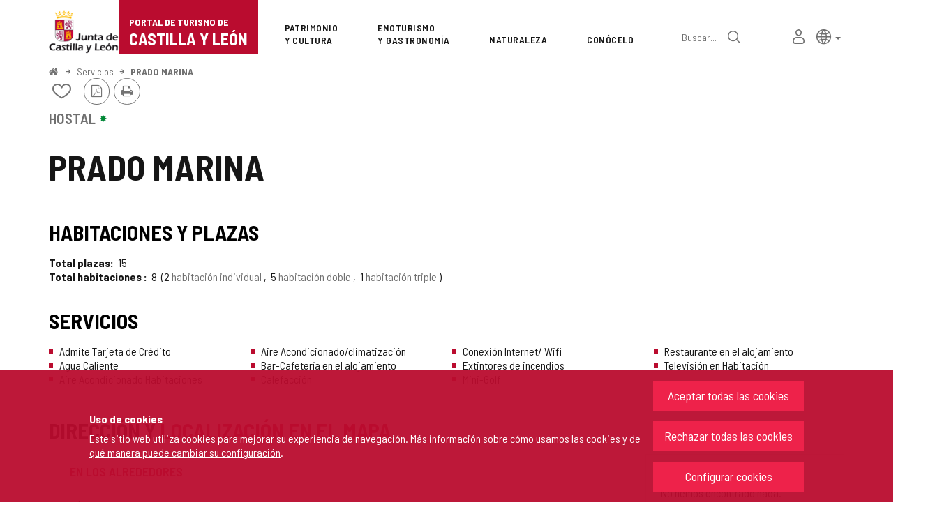

--- FILE ---
content_type: text/html;charset=UTF-8
request_url: https://www.turismocastillayleon.com/es/servicios/dormir/hoteles/prado-marina
body_size: 68561
content:







<!DOCTYPE html>
<html lang="es" dir="ltr">
<head prefix="dcterms: http://purl.org/dc/terms/# og: http://ogp.me/ns#">
	



	<title>PRADO MARINA | Portal de Turismo de Castilla y León</title>

	











	<meta name="viewport" content="width=device-width, height=device-height, initial-scale=1.0, minimum-scale=1.0, maximum-scale=5.0"/>
	<meta http-equiv="X-UA-Compatible" content="IE=edge"/>
	<meta http-equiv="Content-Type" content="text/html; charset=UTF-8"/>
	<meta name="description" content="Hostal Habitaciones y plazas Total plazas 15 Total habitaciones 8 2 Habitación Individual 5 Habitación Doble 1 Habitación Triple Servicios Admite Tarjet..."/>
	<meta name="keywords"    content="turismo,jcyl,cyl,Castilla,&amp;Aacute;vila,Burgos,Le&amp;oacute;n,Palencia,Salamanca,Segovia,Soria,Valladolid,Zamora,rural,naturaleza,salud,bienestar,arte,cultura,patrimonio,gastronom&amp;iacute;a,enoturismo,eventos,rutas monumentales,alojamientos,museos,restaurantes,cafeterias,aparcamientos,transportes,publicaciones,Semana Santa,Camino de Santiago"/>
	<meta name="generator"   content="Proxia&#169; Premium Edition 10.4.196"/>
	<meta name="language"    content="es"/>

	
	<meta property="dcterms:identifier"      content="www.turismocastillayleon.com"/>
	<meta property="dcterms:coverage"        content="Castilla y Le&oacute;n, Spain; Lat: 41 39 N Long: 4 43 W"/>
	<meta property="dcterms:creator"         content="Junta de Castilla y Le&oacute;n - Consejer&iacute;a de Cultura, Turismo y Deportes"/>
	<meta property="dcterms:publisher"       content="Junta de Castilla y Le&oacute;n - Consejer&iacute;a de Cultura, Turismo y Deportes"/>
	<meta property="dcterms:rights"          content="Copyright &copy; 2015-2025"/>
	<meta property="dcterms:title"           content="PRADO MARINA"/>
	<meta property="dcterms:subject"         content="turismo,jcyl,cyl,Castilla,&amp;Aacute;vila,Burgos,Le&amp;oacute;n,Palencia,Salamanca,Segovia,Soria,Valladolid,Zamora,rural,naturaleza,salud,bienestar,arte,cultura,patrimonio,gastronom&amp;iacute;a,enoturismo,eventos,rutas monumentales,alojamientos,museos,restaurantes,cafeterias,aparcamientos,transportes,publicaciones,Semana Santa,Camino de Santiago"/>
	<meta property="dcterms:description"     content="Portal de Turismo de la Junta de Castilla y Le&oacute;n"/>
	<meta property="dcterms:language"        content="es"/>

	
	<meta name="twitter:card"            content="summary_large_image"/>
	<meta name="twitter:site"            content="@proxiasuite"/>
	<meta name="twitter:title"           content="PRADO MARINA"/>
	<meta name="twitter:description"     content="Hostal Habitaciones y plazas Total plazas 15 Total habitaciones 8 2 Habitación Individual 5 Habitación Doble 1 Habitación Triple Servicios Admite Tarjet..."/>
	

	
	<meta property="og:type"             content="website" />
	<meta property="og:title"            content="PRADO MARINA"/>
	<meta property="og:site_name"        content="Portal de Turismo de la Junta de Castilla y Le&oacute;n"/>
	<meta property="og:description"      content="Hostal Habitaciones y plazas Total plazas 15 Total habitaciones 8 2 Habitación Individual 5 Habitación Doble 1 Habitación Triple Servicios Admite Tarjet..."/>
	<meta property="og:url"              content="https://www.turismocastillayleon.com/es/servicios/dormir/hoteles/prado-marina"/>
	

	
	

			
	<link rel="icon" href="/favicon.ico"/>
	<link rel="shortcut icon" href="/favicon.ico"/>

	
	
	
	<link rel="canonical" href="https://www.turismocastillayleon.com/es/servicios/dormir/hoteles/prado-marina" />
<link rel="alternate" hreflang="es" href="https://www.turismocastillayleon.com/es/servicios/dormir/hoteles/prado-marina" />
<link rel="alternate" hreflang="en" href="https://www.turismocastillayleon.com/en/services/sleep/hotels/prado-marina" />
<link rel="alternate" hreflang="fr" href="https://www.turismocastillayleon.com/fr/services/dormir/hotels/prado-marina" />
<link rel="alternate" hreflang="pt" href="https://www.turismocastillayleon.com/pt/servicos/durma/hoteis/prado-marina" />
<link rel="alternate" hreflang="zh" href="https://www.turismocastillayleon.com/zh/服-务/睡-在/酒-店/prado-marina" />


	
	

	
		<link rel="stylesheet" type="text/css" href="/css/font-opensans.css?nc=1764716400000"/>
	
	
		<link rel="stylesheet" type="text/css" href="/css/font-roboto.css?nc=1764716400000"/>
	

	
    
        
        
        
        
        <!--[if IE]><link id="proxia-stylesheet" rel="stylesheet" type="text/css" href="/cm/css/turismocyl.css?chunk=true"/><![endif]-->
        <!--[if !IE]>--><link id="proxia-stylesheet" rel="stylesheet" type="text/css" href="/cm/css/turismocyl.css"/><!--<![endif]-->
        
	
	
	
        
	


	
  	

<link rel="preconnect" href="https://fonts.googleapis.com">
<link rel="preconnect" href="https://fonts.gstatic.com" crossorigin>
<link href="https://fonts.googleapis.com/css2?family=Barlow+Semi+Condensed:wght@300;400;500;600;700&display=swap" rel="stylesheet">
<link href="https://fonts.googleapis.com/css2?family=Work+Sans:wght@400;500;600;700&display=swap" rel="stylesheet">



	<!--[if lte IE 7]><link rel="stylesheet" type="text/css" href="/css/cmclient/ie.css?nc=1764716400000"/><![endif]-->
	<!--[if IE 8]><link rel="stylesheet" type="text/css" href="/css/cmclient/ie8.css?nc=1764716400000"/><![endif]-->
	<!--[if IE 9]><link rel="stylesheet" type="text/css" href="/css/cmclient/ie9.css?nc=1764716400000"/><![endif]-->
	
	

	
	

	
	
	<link id="proxia-css-sys" rel="stylesheet" type="text/css" href="/css-sys/css-system.css?nc=1764716400000" />

	
	<script type="text/javascript">
	<!--
	var _rootWeb = "";
	var _basePath = "/cm";
	var _user = {"fullname":"Invitado del sistema","userLocale":"es_ES","roles":["guest","guest"],"securityConstraints":["guest"]};
	var _isSSL = (location.href.indexOf("https://") == 0)?true:false;
	var _fullWeb = (_isSSL)?"https://www.turismocastillayleon.com":"http://www.turismocastillayleon.com/";
	var _userLocale = "es_ES";
	var _userLocaleLang = "es";
	var _userLocaleCountry = "ES";
	var _directionality = "ltr";
	var _currentWeb = "turismocyl";
	var _currentDomain = "";
	var _currentTemplate = "/tkContent";
	var _currentUrl = "/es/servicios/dormir/hoteles/prado-marina";
	
	var _login = "guest";
	
	var _idmobdev = "0";
	var _userDeviceAlias = "desktop";
	var _idContent = '185226';
	var _noCache = "nc=1764716400000";
	var _compatibilityMode = '2';
	var _cookieDomain = ''
    var _clusterMapAlt = '{0} {1} en los alrededores'


	
	var locationSettings = {
		basePath: '/cm',
		noTownSelected: 'No ha seleccionado ninguna ciudad, aseg&uacute;rese de que es lo que desea.',
		countryField: 'Seleccione el pa&iacute;s',
		stateField: 'Seleccione la provincia',
		townField: 'Escriba la localidad',
		legend: 'Datos de localizaci&oacute;n',
		municipality: '(Municipio)',
		hideCountry: true,
		allowEmptyTown: true,
		bootstrap: true,
		autoFocus: false,
        searchOnMunicipalities: false
	};

	
	var photoSwipeText = {
		closePhoto: 'Cerrar (Esc)',
		prevPhoto: 'Anterior (Tecla &quot;&lt;&quot;)',
		nextPhoto: 'Siguiente (Tecla &quot;&gt;&quot;)',
		zoomInOut: 'Hacer zoom',
		toggleFullscreen: 'Pantalla completa',
		sharePhoto: 'Compartir',
		loadErrMsg: '<a href=\u0022%url%\u0022 target=\u0022_blank\u0022>El fichero multimedia<\u002Fa> no ha podido ser cargado.',
		shareOnFacebook: 'Compartir en Facebook',
		shareOnTwitter: 'Compartir en Twitter',
		shareOnPinterest: 'Compartir en Pinterest',
		downloadMedia: 'Descargar fichero',
		psAuthor: 'Autor:'
	};

    
    var _toggleNavigation = "Menú de Navegación";
    var _toggleNavigationOpened = "Menú abierto. Ocultar opciones de navegaci&#xF3;n";
    var _toggleNavigationClosed = "Menu cerrado. Mostrar opciones de navegaci&#xF3;n";

    
    var _periodFormat =  "del [0] al [1]";
    var _approximatePeriod = "[0] (fechas orientativas)";

	
	var dtp_goToday = "Ir a hoy";
	var dtp_clearSelection = "Limpiar selección";
	var dtp_closePicker = "Cerrar el selector";
	var dtp_selectMonth = "Seleccionar mes";
	var dtp_prevMonth = "Mes anterior";
	var dtp_nextMonth = "Mes siguiente";
	var dtp_selectYear = "Seleccionar año";
	var dtp_prevYear = "Año anterior";
	var dtp_nextYear = "Año siguiente";
	var dtp_selectDecade = "Seleccionar década";
	var dtp_prevDecade = "Década anterior";
	var dtp_nextDecade = "Década siguiente";
	var dtp_prevCentury = "Siglo anterior";
	var dtp_nextCentury = "Siglo siguiente";
	var dtp_pickHour = "Seleccionar hora";
	var dtp_incrementHour = "Incrementar hora";
	var dtp_decrementHour = "Decrementar hora";
	var dtp_pickMinute = "Seleccionar minuto";
	var dtp_incrementMinute = "Incrementar minuto";
	var dtp_decrementMinute = "Decrementar minuto";
	var dtp_pickSecond = "Seleccionar segundo";
	var dtp_incrementSecond = "Incrementar segundo";
	var dtp_decrementSecond = "Decrementar segundo";
	var dtp_togglePeriod = "Cambiar periodo";
	var dtp_selectTime = "Seleccionar fecha";
	var dtp_dateFormat = "DD\u002FMM\u002FYYYY";
	var dtp_timeFormat = "H:mm";
	var dtp_helpKey = "Pulsa \u0022h\u0022 para ayuda";
	var dtp_helpTitle = "Navegaci&oacute;n con teclado del calendario";
	var dtp_helpText = "<ul><li>flecha derecha avanza un d&iacute;a<\u002Fli><li>flecha izquierda retrocede un d&iacute;a<\u002Fli><li>flecha abajo avanza una semana<\u002Fli><li>flecha arriba retrocede una semana<\u002Fli><li>avpag avanza un mes<\u002Fli><li>repag retrocede un mes<\u002Fli><li>Ctrl+abajo avanza un a&ntilde;o<\u002Fli><li>Ctrl+arriba retrocede un a&ntilde;o<\u002Fli><\u002Ful>";

	
	var searchInputText = "Buscar";
	var seeAllTextTitle = 'Ver más';
	var seeLessTextTitle = 'Ver menos';
	var moreInformation = 'Más información';
	var nextText = 'Diapositiva siguiente';
	var prevText = 'Diapositiva anterior';
	var playText = 'Continuar carrusel';
	var pauseText = 'Pausar carrusel';
	var sliderText = 'Diapositiva';
	var sliderCountText = 'Número de diapositivas';
	var closeText = 'Cerrar';
	var replyToText = 'Responder a <strong>{0}<\u002Fstrong>';
	var commentSuccess = 'Comentario enviado con &eacute;xito. Gracias por su participaci&oacute;n.';
	var xformsDateFormat = 'DD\u002FMM\u002FYYYY';
	var xformsTimeFormat = 'H:mm';
	var decimalFormat = ',';
	var loadingText = 'Cargando...';
	var sendingText = 'Enviando...';
	var deletingText = 'Borrando...';
	var sociallockerHeader = 'CONTENIDO BLOQUEADO';
	var sociallockerMessage = 'Para seguir leyendo comparte este contenido en tu red social';
	var backToTopText = 'Volver arriba';
	var optNavigatorText = 'Estás usando un navegador que no es compatible o está obsoleto. Considera la posibilidad de cambiar de navegador.';
	var jumpToContent = 'Saltar al contenido';
	var jumpToContentTitle = 'Saltar navegación e ir al contenido de la página';
	var errorText = 'Errores';
	
	
	var zoomIn = 'Aumentar nivel de zoom';
	var zoomOut = 'Disminuir nivel de zoom';
	var typeControlTitle = 'Mapa';
	var roadmap = 'Mapa de carreteras';
	var satellite = 'Satélite';
	var hybrid = 'Hibrido';
	var terrain = 'Terreno';
	
	
	var _googleMapKeyboardIcon = 'Icono';
	var _googleMapKeyboardIconDescription = 'Descripción del icono';
	
	//-->
	</script>
    <script type="text/javascript" src="/javaScript/react/polyfills.production.min.js?nc=1764716400000"></script>
	
	<script type="text/javascript" src="/javaScript/proxia.js?nc=1764716400000"></script>

	
	<script type="text/javascript" src="//ajax.googleapis.com/ajax/libs/jquery/3.5.1/jquery.min.js"></script>
	<script type="text/javascript" src="/javaScript/jquery-migrate.min.js?nc=1764716400000"></script>
	<script type="text/javascript">
		jQuery.UNSAFE_restoreLegacyHtmlPrefilter();
		jQuery['browser'] = browserDetails;
	</script>
    <!-- Expresiones de fechas -->
    <script type="text/javascript">
    <!--
    resolveDateExpressions();
    //-->
    </script>

	<script src="https://www.google.com/recaptcha/api.js" async defer></script>
	
	<script type="text/javascript" src="/javaScript/bootstrap/js/bootstrap.min.js?nc=1764716400000"></script>
	<script type="text/javascript">$.fn.bstooltip = $.fn.tooltip.noConflict();</script>
    <script type="text/javascript" src="/javaScript/imagesloaded.min.js?nc=1764716400000"></script>
	<script type="text/javascript" src="/javaScript/jquery.easy.slider.js?nc=1764716400000"></script>
	<script type="text/javascript" src="/javaScript/toastr/toastr.min.js?nc=1764716400000"></script>
	<!--[if gte IE 9]><!--><script type="text/javascript" src="/javaScript/hammer.min.js?nc=1764716400000"></script><!--<![endif]-->

	<script type="text/javascript" src="/javaScript/moment/min/moment.min.js?nc=1764716400000"></script>
	
		<script type="text/javascript" src="/javaScript/moment/locale/es.js?nc=1764716400000"></script>
		
			<script type="text/javascript" src="/javaScript/moment/locale/es-es.js?nc=1764716400000"></script>
		
	

	<!--[if lt IE 9]>
	<script type="text/javascript" src="/javaScript/css3-mediaqueries.js?nc=1764716400000"></script>
	<script type="text/javascript" src="/javaScript/html5shiv.min.js?nc=1764716400000"></script>
	<script type="text/javascript" src="/javaScript/respond.min.js?nc=1764716400000"></script>
	<![endif]-->

	
	
	
	

    
    <script type="text/javascript">
    var xformsCustomPath = '/javaScript/proxia.xforms.custom.js?nc=1764716400000';
    </script>
	<script type="text/javascript" src="/javaScript/init.js?nc=1764716400000"></script>
	<script type="text/javascript" src="/javaScript/init_web.js?nc=1764716400000"></script>

	
	

	
	

	
	


<script type="text/javascript">
<!--
    var cookieNoticeTitle   = 'Uso de cookies';
    
    var cookieConfigurationUrl = '/turismocyl/es/politica-cookies';
    var cookieNoticeContent = 'Este sitio web utiliza cookies para mejorar su experiencia de navegación. Más información sobre <a href=\u0022\u002Fturismocyl\u002Fes\u002Fpolitica-cookies\u0022>cómo usamos las cookies y de qué manera puede cambiar su configuración<\u002Fa>.';
    var cookieNoticeAccept  = 'Aceptar todas las cookies';
    var cookieNoticeReject  = 'Rechazar todas las cookies';
    var cookieNoticeConfig  = 'Configurar cookies';


	// Google Analytics
	var googleAnalyticsSent = false;
	gpdrPolicy.init(new Gpdr({alias:'analytics',name:'Cookies analíticas',
                              description: 'Este conjunto de cookies nos permiten medir su comportamiento en el portal, páginas más visitadas, puntos de abandono, navegadores o dispositivos más empleados, etc. Utilizamos estas funciones para mejorar los contenidos que ofrecemos, y mejorar su experiencia de usuario.',
                              onAccept:function() {
                                    loadScript({url: '/javaScript/cmclient/ga.js?nc=1764716400000',
                                        success:function(){
                                            // Llamamos a la funciÃ³n de inicializaciÃ³n de GA
                                            if(typeof(sendGoogleAnalytics) == "function" && !googleAnalyticsSent) {
                                                sendGoogleAnalytics(true);
                                                googleAnalyticsSent = true;
                                            }
                                        }});
                              }}));

	// Reproducciones de video de distintas fuentes soportadas por Proxia
	gpdrPolicy.init(new Gpdr({alias:'video',name:'Embeber videos de terceros proveedores',
                              description: 'Este conjunto de cookies permiten que le mostremos dentro del portal videos embebidos de Youtube y otros terceros proveedores. Si no habilita esta opción podrá seguir viendo los videos, pero estos se mostrarán en una nueva ventana controlada por el proveedor.   ',
                              base:['youtube','youtu.be','brightcove','dalealplay','vimeo']}));

	// Redes sociales (Twitter y Facebook)
	
	

    // Inicializamos la politica de gpdr una vez el DOM aplique (lo hace internamente), en cualquier momento se
	// podrÃ­an aÃ±adir otros elementos
	gpdrPolicy.apply();

//-->
</script>



	
	



	
	<script type="text/javascript" src="/javaScript/jquery.ddslick.js?nc=1764716400000"></script>
	<script type="text/javascript" src="/javaScript/turismocyl.js?nc=1764716400000"></script>
	<script type="text/javascript">
	<!--
	var lodgingName = "Nombre de alojamiento";
	var companyName = "Nombre de la empresa";
	var title = "Nombre del Recurso Turístico ";
	var noRoutesFound = 'No se han encontrado rutas con los valores seleccionados.';
	var weSuggest = "Propuestas destacadas";
	var searchNameSurname = "Nombre y/o apellidos";
	var selectModel = "Debes seleccionar que tipo de recurso quieres buscar";
	var mainMenuTitle = "Men&uacute; principal";
	var _yes = 'Sí (Buscar sólo en recursos con horarios y tarifas)';
	var _no = 'No (Buscar en todos los recursos)';
	var _googleMapKeyboardIcon = 'Icono';
	var _googleMapKeyboardIconDescription = 'Descripción del icono';
	var _customMainMenuScene = 1;
	var _customMainMenuOpenContainer = '.mainMenuContainer';
	var hardness = "Dificultad de la ruta";
	var medium = "Medio";
	var trail = "Trayecto";
	var trails = "Trayecto";
	var _trailSearcherNoResults = "¡Vaya! no hemos encontrado ninguna ruta que cumpla con los criterios especificados. Prueba con otra combinación.";

    var _showMoreText = "Ver más ([] en total)";
	
	var googleMapsAPIKey = location.href.indexOf('divisait.local') != -1 ? null : 'AIzaSyC0Gpm-R3ScHoJZ9BkglC-kDRUDHTqHMVI';

	locationSettings.horizontalBootstrap = true;
    
    locationSettings.searchOnMunicipalities = true;

    // En la web de douro no ocultamos el pais.
    

    // Desactivamos el soporte de hash en los mapas, es confuso....
    cmMap_useUrlHash = false;

    // Nombre del contenido, util para el sistema de buscador de experiencias
    var _contentName = "PRADO MARINA";

    

	//-->
	</script>




</head>


<body class="mainBody  contentContainer content-silverBox
 turismocyl content-path-4">
	
















<link type="text/css" rel="stylesheet" href="/cm/turismocyl/artifacts/artifact.css?nc=1764716400000&amp;service=chat" />

<script type="text/javascript">
 if(typeof proxiaServicesMessages === 'undefined') {
   var proxiaServicesMessages = {};
 }
</script>
<script defer type="text/javascript" src="/cm/turismocyl/artifacts/messages.js?nc=1764716400000&amp;service=chat&amp;locale=es_ES"></script>
<script defer type="text/javascript" src="/javaScript/react/react.production.min.js?nc=1764716400000"></script>
<script defer type="text/javascript" src="/javaScript/react/react-dom.production.min.js?nc=1764716400000"></script>
<script defer type="text/javascript" src="/javaScript/react/vendors~proxia-react-bundle.production.min.js?nc=1764716400000"></script>
<script defer type="text/javascript" src="/javaScript/react/proxia-react-bundle.production.min.js?nc=1764716400000"></script>
<script defer type="text/javascript" src="/javaScript/react/proxia-project-react.production.min.js?nc=1764716400000"></script>
<script defer type="text/javascript" src="/cm/restful-api/chat/js/javaScript/service.js"></script>
<div data-proxiarestful="true" data-service="proxia-restful-chat" data-instance="proxia-restful-chat.1.local"
>
    <div class="loading">
        <span class="fa fa-spinner fa-spin fa-3x fa-fw"></span>
        <span class="sr-only">Cargando...</span>
    </div>

</div>





	<div role="region" aria-labelledby="page-title">
	<h1 id="page-title" class="sr-only">Portal de Turismo de Castilla y León</h1>
	</div>
	<div class="proxia-grid proxia-outer-grid container-fluid">
<div class="row proxia-row"><header class="none col-xs-12 proxia-column" id="main-header" data-userarea="true"><div class="row proxia-row"><div class="none col-xs-12 proxia-column" id="main-header-area-divider" data-userarea="true"><div class="row proxia-row"><div class="container col-xs-12 proxia-column" id="main-header-area" data-userarea="true"><div class="row proxia-row"><div class="none col-lg-2 col-xs-6 col-md-3 proxia-column" id="main-header-left" data-userarea="true">




<div class="cmBanners main-menu-banner banner-Logo_Cabecera_Izda"><ul class="cmBannersVerticalMode"><li class="cmBannersRelativePosition"><div class="bannerJCyL"><a href="https://www.jcyl.es" class="cmBannerLink" title="Portal Web de la Junta de Castilla y León. Este enlace se abrirá en una ventana nueva." target="_blank"><img src="/es/banners/268510-junta-de-castilla-y-leon.png" class="bannerNormalImage" width="130" height="82" alt="Portal Web de la Junta de Castilla y León" /></a></div></li><li class="cmBannersRelativePosition"><div class="onlyTextBanner mainLogo"><a href="/" class="cmBannerInner cmBannerLink"><span class="bannerText">
   <span class="bannerNameText">Portal de Turismo de</span>
   <span class="bannerDescrText">Castilla y León</span>
</span>
</a></div></li></ul></div>
</div><div class="none col-lg-10 col-xs-6 col-md-9 proxia-column" id="main-header-center" data-userarea="true">




<div class="cmMenuBox mainMenu main-menu-header menu-Superior">
    <div class="mainMenuContainer">
        <div class="cmMenuDefault cmMenuHorizontal"><div class="cmMenuTitle sr-only">Superior</div><ul class="cmMenuLevel1 numElements7"><li class="cmMenuItem1 odd"><a href="/es/patrimonio-cultura" class="cmMenuLink"><span class="cmMenuTitle">Patrimonio <span class="break">y Cultura</span></span></a></li>
<li class="cmMenuItem2 even"><a href="/es/enoturismo-gastronomia" class="cmMenuLink"><span class="cmMenuTitle">Enoturismo <span class="break">y Gastronomía</span></span></a></li>
<li class="cmMenuItem3 odd"><a href="/es/naturaleza" class="cmMenuLink"><span class="cmMenuTitle">Naturaleza</span></a></li>
<li class="cmMenuItem4 even"><a href="/es/conocelo" class="cmMenuLink"><span class="cmMenuTitle">Conócelo</span></a></li>
<li class="cmMenuItem5 odd advanced-search-link"><a href="/buscar" class="cmMenuLink"><span class="cmMenuTitle">Búsqueda avanzada</span></a><div class="cmMenuDescription">






<div class="simpleSearcherBox ">
    <script type="text/javascript">
<!--
   function checkPattern_simple_search(elm) {
       if (elm.value.length==0){
           window.alert("Debe introducir algún criterio de búsqueda");
           return false;
       }
   }
//-->
</script>
<form id="simpleSearcherMain" action="/es/buscar#results" method="get" role="search" onsubmit="return checkPattern_simple_search(this.simpleSearchPattern);">
<input type="hidden" name="formName" value="simpleSearchForm" />
<div class="input-group input-group-sm">
<input type="hidden" name="formName" value="simpleSearchForm" />
   <input type="hidden" name="lookForType" id="simpleSearcherMain_lookForTypess_simple_search" value="0" />
   <input type="hidden" name="sortIndex" id="simpleSearcherMain_sortIndexss_simple_search" value="0" />
       <div class="search-label">
           <label for="simpleSearchPatternMain" class="cmSearchLabel">Buscar</label>
       </div>
           <input type="text" id="simpleSearchPatternMain" name="simpleSearchPattern" data-search="true" maxlength="80" placeholder="Buscar..." class="form-control" />
       <div class="input-group-btn">
           <button type="submit" class="btn btn-default"><span class="fa fa-search"></span> <span class="sr-only">Buscar</span></button>       </div>
</div>
</form>

</div>


</div></li>
<li class="cmMenuItem6 even inner-turismo-user"><a href="/es/espacio-personal" class="cmMenuLink"><span class="cmMenuTitle">Mi espacio personal</span></a></li>
<li class="cmMenuItem7 odd lang-selector"><span class="cmMenuLink"><span class="cmMenuTitle">Selección de idioma</span></span><div class="cmMenuDescription">



<div class="langSelectorContainer">
	<span class="sr-only">Selector de idioma</span>
	<div class="langSelector langSelector">
		<a href="javascript:;" class="langCurrent" id="langLabel" role="button" data-toggle="dropdown" aria-haspopup="true" aria-expanded="false">
			<span class="sr-only">Idioma activo</span>
			<span class="lang-es"><span class="turismo-lang_icon"></span><span class="sr-only">español</span></span> <span class="caret"></span>
		</a>
		<ul class="boxLang dropdown-menu dropdown-menu-right" aria-labelledby="langLabel">
			
			
				
					<li class="lang-es active">
						<a href="https://www.turismocastillayleon.com/es/servicios/dormir/hoteles/prado-marina" lang="es" class="setLocale">
							español
						</a>
					</li>
				
					<li class="lang-en">
						<a href="https://www.turismocastillayleon.com/en/services/sleep/hotels/prado-marina" lang="en" class="setLocale">
							English
						</a>
					</li>
				
					<li class="lang-fr">
						<a href="https://www.turismocastillayleon.com/fr/services/dormir/hotels/prado-marina" lang="fr" class="setLocale">
							français
						</a>
					</li>
				
					<li class="lang-pt">
						<a href="https://www.turismocastillayleon.com/pt/servicos/durma/hoteis/prado-marina" lang="pt" class="setLocale">
							português
						</a>
					</li>
				
					<li class="lang-zh">
						<a href="https://www.turismocastillayleon.com/zh/服-务/睡-在/酒-店/prado-marina" lang="zh" class="setLocale">
							中文
						</a>
					</li>
				
			
		</ul>
	</div>
</div>

</div></li>
</ul>
</div>


    </div>
</div>
</div></div></div></div></div></div><div class="row proxia-row"><div class="container col-lg-12 col-xs-12 proxia-column" id="main-header-breadcrumbs" data-userarea="true">






<div class="cmNavigationPath pathNav clearfix">
	<ul class="cmBreadcrumb">
	    
	    
		<li><a href="/es"><span>Inicio</span></a></li>
		

		
			
				
				<li><a href="/es/servicios" class="cmParentsContentLink">Servicios</a></li><li><a href="/es/servicios/dormir/hoteles/prado-marina" class="cmParentsContentLink">PRADO MARINA</a></li>
			
			
		
	</ul>
</div>

</div></div><div class="row proxia-row empty-area"><div class="col-xs-12 proxia-column empty-area" data-userarea="true"></div></div><div class="row proxia-row empty-area"><div class="col-xs-12 proxia-column empty-area" data-userarea="true"></div></div></header></div><div class="row proxia-row empty-area"><div class="col-xs-12 proxia-column empty-area" data-userarea="true"></div></div><div class="row proxia-row container_of_current-content-general-area"><div class="current-content-general-area col-xs-12 proxia-column" data-userarea="true">









<script type="text/javascript" src="/javaScript/cmclient/custom/custom-wizard.js?nc=1764716400000"></script>


<div id="bodyContentDivContainer" class="currentContent group_censo_AL content silverBox has-content-body">

	<div class="contentHeader">
		<h2 id="contentName" class="contentMainTitle">PRADO MARINA</h2>
	</div>

	<div class="contentBody">
		<div id="bodyContentDiv" class="cmBodyContent"><div class="modelCensoAlojamiento templateHtmlDetail htmlCensoDetail "><div class="main-section"><div class="content-text"><div class=""><div class="main-body "><div class="social-data">






    
    

    
	<div class="contentServices clearfix ">
		<ul>
		<!-- Cuaderno usuario -->
		
			<!-- Añadir/quitar del cuaderno de viaje -->
			
				
					
						<li class="itinerary-container">
							<ul class="itinerary">
								<li id="contentToItinerary"><a href="/cm/reading-list/manage-content?idContent=185226&amp;alias=turismocyl&amp;locale=es_ES" class="contentToItinerary" onclick="return showBsModalDialog(this);"><span class="turismo-like_icon"></span><span id="itineraryCounter"></span><span class="sr-only">Añadir/quitar de mis cuadernos</span></a></li>
							</ul>
						</li>
						
				
			
            <!-- Fotos del viajero -->
            
		

		<!-- Twitter / Facebook -->
		
		<!-- PDF -->
		
            

			<li>
				<a href="/cm/turismocyl/connector?locale=es_ES&amp;idContent=185226&amp;alias=turismocyl&amp;ownerIso=es_ES&amp;formatType=printable-pdf" class="printablePdf cmTooltip" data-placement="bottom" title="Versión PDF">
				<span class="fa fa-file-pdf-o"></span>
				<span class="sr-only">Versión PDF</span>
				</a>
			</li>
            
		

		<!-- PRINT -->
			<li>
				<a href="/cm/turismocyl/tkContent?idContent=185226&amp;locale=es" class="printable-version-link cmTooltip" target="_blank" title="Versión imprimible" onclick="window.print();return false;" onkeypress="return keyPress(event);">
					<span class="fa fa-print"></span> 
					<span class="sr-only">Imprimir</span>
				</a>
			</li>
		</ul>
	</div>
	

</div></div>








<div class="embeddedContentGallery empty-component empty-content-gallery cmEasySlider no-masonry superGallery easySlider-dotRounded easySlider-dotSmall easySlider-effectSlide silverBox clearfix" id="contentSuperGalleryImages">
    
</div>
</div><div class="complementary-info hasAddressOrMap">












<div data-elements="0" class="embeddedContentGallery empty-component empty-content-gallery no-masonry silverBox clearfix" id="contentGalleryImages">
    
</div>
<div class="content-sections nav-items-3"><div id="d21e1" class="content-section content-section-tipo-establecimiento content-section-complex"><h3 class="section-title pdef pdef-tipo-establecimiento pdef-complex"></h3><div class="section-data pval pval-tipo-establecimiento pval-complex"><span class="choice_300026">
        Hostal
    </span> <img src="/imagenes/turismocyl/star.png" class="category star" alt="Una estrella" /></div></div><div id="d21e9" class="content-section content-section-dynamicsection content-section-complex"><h3 class="section-title pdef pdef-dynamicsection pdef-complex">Habitaciones y plazas</h3><div class="section-data pval pval-dynamicsection pval-complex"><dl><dt class="pdef pdef-censo-total-plazas pdef-integer">Total plazas</dt><dd class="pval pval-censo-total-plazas pval-integer"><span>15</span></dd><dt class="pdef pdef-censo-total-hab pdef-complex">
                                Total habitaciones
                            </dt><dd class="pval pval-censo-total-hab pval-complex"><span>8</span><ul class="value-multiset"><li><span class="pitches">2</span> <span class="type">
        Habitación Individual
    </span></li><li><span class="pitches">5</span> <span class="type">
        Habitación Doble
    </span></li><li><span class="pitches">1</span> <span class="type">
        Habitación Triple
    </span></li></ul></dd></dl></div></div><div id="d21e41" class="content-section content-section-censo-servicios content-section-string"><h3 class="section-title pdef pdef-censo-servicios pdef-string">Servicios</h3><div class="section-data pval pval-censo-servicios pval-string"><ul class="value-multiset"><li class="choice_300202">
        Admite Tarjeta de Crédito
    </li><li class="choice_300207">
        Agua Caliente
    </li><li class="choice_300217">
        Aire Acondicionado Habitaciones
    </li><li class="choice_302724">
        Aire Acondicionado/climatización
    </li><li class="choice_300218">
        Bar-Cafetería en el alojamiento
    </li><li class="choice_300194">
        Calefacción
    </li><li class="choice_300222">
        Conexión Internet/ Wifi
    </li><li class="choice_300283">
        Extintores de incendios
    </li><li class="choice_300269">
        Mini-Golf
    </li><li class="choice_300268">
        Restaurante en el alojamiento
    </li><li class="choice_300232">
        Televisión en Habitación
    </li></ul></div></div></div>






    
	










    


















<div class="address-location has-postal-address has-map"><h3>Dirección y <em>localización en el mapa</em></h3><div class="address-container"><div class="postal-address"><address class="address"><ul class="address"><li class="address-component address-postal"><strong class="pdef pdef-postal-address">Dirección postal </strong><span class="pval pval-postal-address"><span class="street">Calle Valladolid, 137. </span><span class="town">Aranda de Duero. </span><span class="postal-code">09400. </span><span class="state">Burgos</span></span></li><li class="address-component address-phones"><strong class="pdef pdef-phones">Teléfonos</strong><div class="pval pval-phones">947 123 771</div></li></ul></address><a class="how-to-arrive" target="_blank" title="Este enlace se abrirá en una ventana nueva" href="https://www.google.com/maps/dir/?api=1&amp;destination=41.6716916500001,-3.68921057099993">
                                                Cómo llegar
                                            </a></div><div class="map-address">










    


    
	

	<div class="cmMap_Component general-content-map-container cmContentId_185226">
		<div class="contentData">
			<div class="contentData2">
                <div class="form-container">
                    










<div id="99c0fdc8-ae3f-4a73-8b75-4775000e633b" class="cmMap_searchForm cmMap_innerSearchForm">
    <form data-autoload="autoload" method="get" action="/cm/turismocyl/maps-action" target="_blank">
        <div class="embeddedSearcher cmEmbeddedSearcherBox">
            <div class="cmEmbeddedSearcherOuterBox">
                <div class="cmEmbeddedSearcherInnerBox">
                    <div class="contentSearch" id="cmContentSearcherForm">
                        
                        <input type="hidden" name="ancestorAlias" value="turismocyl" />
                        <input type="hidden" name="onlyParent" value="" />
                        <input type="hidden" name="locale" value="es_ES" />
                        
                            <input type="hidden" name="nearLat" value="41.671691650000085" />
                            <input type="hidden" name="nearLon" value="-3.6892105709999234" />
                            
                                <input type="hidden" name="nearDistance" value="0.0" />
                            
                        


                        
                            
                                <input type="hidden" name="surrounds" value="{&quot;stateCode&quot;:&quot;09&quot;,&quot;countryCode&quot;:&quot;ES&quot;,&quot;townCode&quot;:&quot;018&quot;,&quot;mun&quot;:false,&quot;lat&quot;:0.0,&quot;lon&quot;:0.0}" />
                            
                        

                        

                        
                            <div class="markers clearfix">
                                <fieldset class="container-fieldset">
                                    <legend>En los alrededores</legend>

                                    
                                        <fieldset class="">
                                            <legend>Dónde dormir</legend>
                                            <div class="form3Icon clearfix">
                                                
                                                    
                                                        
                                                            
                                                            
                                                            
                                                                <label for="formIcon1390" title="Posadas Reales" class="first">
                                                                    <input type="checkbox" name="markers" value="84" id="formIcon1390" />
                                                                    <img src="/cm/images?locale=es_ES&amp;idMmedia=1390" alt="" />
                                                                    Posadas Reales
                                                                </label>
                                                            
                                                        
                                                    
                                                        
                                                            
                                                            
                                                            
                                                                <label for="formIcon1378" title="Casas rurales">
                                                                    <input type="checkbox" name="markers" value="80" id="formIcon1378" />
                                                                    <img src="/cm/images?locale=es_ES&amp;idMmedia=1378" alt="" />
                                                                    Casas rurales
                                                                </label>
                                                            
                                                        
                                                    
                                                        
                                                            
                                                            
                                                            
                                                                <label for="formIcon1387" title="Posadas">
                                                                    <input type="checkbox" name="markers" value="83" id="formIcon1387" />
                                                                    <img src="/cm/images?locale=es_ES&amp;idMmedia=1387" alt="" />
                                                                    Posadas
                                                                </label>
                                                            
                                                        
                                                    
                                                        
                                                            
                                                            
                                                            
                                                                <label for="formIcon1384" title="Hoteles rurales" class="first">
                                                                    <input type="checkbox" name="markers" value="82" id="formIcon1384" />
                                                                    <img src="/cm/images?locale=es_ES&amp;idMmedia=1384" alt="" />
                                                                    Hoteles rurales
                                                                </label>
                                                            
                                                        
                                                    
                                                        
                                                            
                                                            
                                                            
                                                                <label for="formIcon1381" title="Hoteles">
                                                                    <input type="checkbox" name="markers" value="81" id="formIcon1381" />
                                                                    <img src="/cm/images?locale=es_ES&amp;idMmedia=1381" alt="" />
                                                                    Hoteles
                                                                </label>
                                                            
                                                        
                                                    
                                                        
                                                            
                                                            
                                                            
                                                                <label for="formIcon1372" title="Apartamentos">
                                                                    <input type="checkbox" name="markers" value="78" id="formIcon1372" />
                                                                    <img src="/cm/images?locale=es_ES&amp;idMmedia=1372" alt="" />
                                                                    Apartamentos
                                                                </label>
                                                            
                                                        
                                                    
                                                        
                                                            
                                                            
                                                            
                                                                <label for="formIcon1375" title="Campings" class="first">
                                                                    <input type="checkbox" name="markers" value="79" id="formIcon1375" />
                                                                    <img src="/cm/images?locale=es_ES&amp;idMmedia=1375" alt="" />
                                                                    Campings
                                                                </label>
                                                            
                                                        
                                                    
                                                        
                                                            
                                                            
                                                            
                                                                <label for="formIcon1369" title="Albergues">
                                                                    <input type="checkbox" name="markers" value="77" id="formIcon1369" />
                                                                    <img src="/cm/images?locale=es_ES&amp;idMmedia=1369" alt="" />
                                                                    Albergues
                                                                </label>
                                                            
                                                        
                                                    
                                                        
                                                            
                                                            
                                                            
                                                                <label for="formIcon158702" title="Viviendas turísticas">
                                                                    <input type="checkbox" name="markers" value="461" id="formIcon158702" />
                                                                    <img src="/cm/images?locale=es_ES&amp;idMmedia=158702" alt="" />
                                                                    Viviendas turísticas
                                                                </label>
                                                            
                                                        
                                                    
                                                        
                                                            
                                                            
                                                            
                                                                <label for="formIcon35623" title="Estacionamiento autocaravanas" class="first">
                                                                    <input type="checkbox" name="markers" value="141" id="formIcon35623" />
                                                                    <img src="/cm/images?locale=es_ES&amp;idMmedia=35623" alt="" />
                                                                    Estacionamiento autocaravanas
                                                                </label>
                                                            
                                                        
                                                    
                                                
                                            </div>
                                        </fieldset>
                                    
                                        <fieldset class="">
                                            <legend>Dónde comer</legend>
                                            <div class="form3Icon clearfix">
                                                
                                                    
                                                        
                                                            
                                                            
                                                            
                                                                <label for="formIcon1463" title="Restaurantes" class="first">
                                                                    <input type="checkbox" name="markers" value="101" id="formIcon1463" />
                                                                    <img src="/cm/images?locale=es_ES&amp;idMmedia=1463" alt="" />
                                                                    Restaurantes
                                                                </label>
                                                            
                                                        
                                                    
                                                
                                            </div>
                                        </fieldset>
                                    
                                </fieldset>
                            </div>
                        

                    </div>
                </div>
            </div>
            
            <div class="map-button">
                <button type="submit" class="btn btn-primary">Buscar en los alrededores</button>
            </div>
            
        </div>

    </form>
</div>

                    















<script type="text/javascript">
    <!--
    /**
     * Varible con la que comprobamos el formulario serializado para determinar si hay que
     * enviarlo de nuevo o no
     */
    var _memoizedSerializedForm = false;

    function attachPrint(mapObject) {
        var $navigator = $('.cmMap_searchFormNavigation', mapObject.cmMap_container.parent());
        var $btnPrintList = $('button.print-list',$navigator);
        

        if($btnPrintList.length > 0) {
            // Recuperamos el padre de este nodo.
            var $form = $btnPrintList.parent('form');
            $('input[type="hidden"]',$form).remove();

            var pairs = _memoizedSerializedForm.split('&');
            pairs.forEach(function(pair) {
                pair = pair.split('=');
                const hiddenElement = $('<input type="hidden" name="'+pair[0]+'">');
                hiddenElement.prop('value',decodeURIComponent(pair[1]));
                $form.append(hiddenElement);
            });
            $form.append('<input type="hidden" name="json" value="print"/>');
            $form.append('<input type="hidden" name="order" value="2"/>');
            $form.append('<input type="hidden" name="position.mappoints" value="0"/>');
            $form.append('<input type="hidden" name="nshow.mappoints" value="1000000"/>');

            $btnPrintList.click(function(e) {
                var $waitingModal = $("#waitingModal");
                var $btn = $(this);

                if ($waitingModal.length == 0) {
                    $waitingModal = $(' \
								<div class="modal fade" id="waitingModal" tabindex="-1" role="dialog" aria-labelledby="waitingLabel" aria-hidden="true" data-backdrop="static" data-keyboard="false"> \
									<div class="modal-dialog"> \
										<div class="modal-content"> \
											<div class="modal-header"> \
												<h1 class="modal-title h4" id="waitingLabel">' + resolveMessageinGmaps('{preparingImpression}') + '</h1> \
											</div> \
											<div class="modal-body"> \
												<div class="progress"> \
													<div class="progress-bar progress-bar-warning progress-bar-striped active" role="progressbar" aria-valuenow="100" aria-valuemin="0" aria-valuemax="100" style="width: 100%"></div> \
												</div> \
											</div> \
										</div> \
									</div> \
								</div>');
                    $("body").append($waitingModal);
                }

                $waitingModal.on("hidden.bs.modal", function () {
                    onLightboxHidden($(this), $btn);
                    $(this).removeData("bs.modal").remove();
                });

                $waitingModal.on('shown.bs.modal', function () {
                    onLightboxShown($(this));
                    afterShowModalDialog($(this));
                });

                $waitingModal.modal("show");
            });
        }
    }

    function navigate(mapObject,position) {
        var _url = _rootWeb + '/cm/' + _currentWeb + '/maps-action';
        var _params = 'json=true&order=2&' + _memoizedSerializedForm;
        var $results = $('.cmMap_searchFormResults', mapObject.cmMap_container.parent());
        // Añadimos un item de que estamos cargando datos...
        $results.append($('<div class="spinner"><span class="fa fa-2x fa-circle-o-notch fa-refresh fa-spin"></span></div>'));

        $.ajax({
            dataType: "json",
            url: _url,
            data: _params + '&position.mappoints='+position+'&nshow.mappoints=5',
            type: 'POST',
            success: function (data) {
                if (data != null) {
                    var navigation = data.navigation;
                    var $navigator = $('.cmMap_searchFormNavigation', mapObject.cmMap_container.parent());
                    if (navigation.totalLength == 0) {
                        $navigator.data('results',0);
                        $navigator.addClass('hide');
                        $('.arrowNext', $navigator).prop('disabled', true);
                        $('.arrowPrev', $navigator).prop('disabled', true);
                        $results.parent().addClass('no-results');
                        
                        $results.html('No hemos encontrado nada. Selecciona una combinación de marcadores en el buscador.');
                    } else {
                        if($navigator.data('results')!=navigation.totalLength) {
                            $(".numberOfPages",$navigator).text(navigation.totalLength+' resultados');
                            $navigator.data('results',navigation.totalLength);
                        }

                        var navigationActive = false;

                        // Tenemos que computar si hay página anterior y siguiente...
                        $('.arrowPrev', $navigator).off('click');
                        $('.arrowNext', $navigator).off('click');
                        if (navigation.actualPosition != 0) {
                            navigationActive = true;
                            $('.arrowPrev', $navigator).prop('disabled', false);
                            $('.arrowPrev', $navigator).on('click', function () {
                                navigate(mapObject,navigation.actualPosition - navigation.show);
                            });
                        } else {
                            $('.arrowPrev', $navigator).prop('disabled', true);
                        }
                        if (navigation.actualPosition < navigation.totalLength - navigation.show) {
                            navigationActive = true;
                            $('.arrowNext', $navigator).prop('disabled', false);
                            $('.arrowNext', $navigator).on('click', function () {
                                navigate(mapObject,navigation.actualPosition + navigation.show);
                            });
                        } else {
                            $('.arrowNext', $navigator).prop('disabled', true);
                        }

                        if(navigationActive) {
                            $('.arrows',$navigator).removeClass('hide');
                        } else {
                            $('.arrows',$navigator).addClass('hide');
                        }
                        $navigator.removeClass('hide');

                        $navigator.data('navigation', navigation);
                        $results.parent().removeClass('no-results');
                        $results.html(data.html);
                    }
                } else {
                    console.log('Nada!');
                }
            }
        });
    }

    /**
     * Función personalizada para autocargar el listado de datos en pantalla y permitir pintar la información
     * que cumpla el criterio de búsqueda determinado
     *
     * @param mapObject		El objeto de mapa
     * @param searchForm	El formulario
     */
    function cmMap_myCustomBeforeGetJSON(mapObject,searchForm) {
        // Serializamos el objeto para enviarlo, tenemos en cuenta si estamos en modo búsqueda
        // o somos un tema a la hora de permitir enviar los ancestros; en otro caso nos
        // los comemos, porque no queremos que saque los hijos....
        
        
        
        var _serialized = $(':input[type="hidden"][name!="ancestorContent"][name!="markers"],:input[type!="hidden"]',searchForm).serialize();
        
        



        if(_memoizedSerializedForm === _serialized)
            return;

        _memoizedSerializedForm = _serialized;
        navigate(mapObject,0);
        attachPrint(mapObject);
    }

    //-->
</script>


<div class="cmMap_searchForm cmMap_embeddedResults">
    <div class="cmMap_searchFormNavigation arrowsWrapper clearfix hide">
        
            <form class="print-form" target="iframePrintList" method="post" action="/cm/turismocyl/maps-action">
                <button type="submit" class="print-list">Imprimir </button>
                <iframe id="iframePrintList" name="iframePrintList" title="Listado imprimible" class="sr-only" aria-atomic="true" aria-live="assertive" src="about:blank"></iframe>
            </form>

            <span class="numberOfPages sr-only" aria-live="polite"></span>
            <div class="arrows pull-right">
                <button aria-controls="navigationMap" class="arrowPrev btn btn-link" disabled=""><span class="turismo-arrow_left"><span class="sr-only">anterior</span></span></button>
                <button aria-controls="navigationMap" class="arrowNext btn btn-link" disabled=""><span class="turismo-arrow_right"><span class="sr-only">siguiente</span></span></button>
            </div>
        

    </div>
    <div class="cmMap_searchFormResults" id="navigationMap">
    </div>
</div>

                </div>
				<div data-searchform="99c0fdc8-ae3f-4a73-8b75-4775000e633b" data-accessible="true" class="cmMap_Container cmMap_noShadow cmMap_searchMap" data-hide-menu="true" data-states="09" data-idcontent="185226">
					<div class="cmMap_directions"></div>
					<p class="sr-only"><a href="#skipComponentMap_185226" title="Saltar mapa e ir al siguiente apartado">Saltar mapa</a></p>
					<div class="cmMap_googleMaps"></div>
					<div class="cmMap_kml"><!--
					<kml xmlns="http://www.opengis.net/kml/2.2">
						<Document>
							<name>Proxia GMaps</name>
							<description></description>

                            

							
							
							<Placemark>
								<name><![CDATA[PRADO MARINA]]></name>
								<description></description>
								<styleUrl>#img_81</styleUrl>
								<ExtendedData>
									<Data name="zoomLevel"><value>15</value></Data>
									<Data name="mapTypeId"><value>roadmap</value></Data>
								</ExtendedData>
								<Point>
									<coordinates>-3.6892105709999234,41.671691650000085,0</coordinates>
								</Point>
							</Placemark>
							
							
							
						</Document>
					</kml>
					--></div>
					<a id="skipComponentMap_185226"></a>
				</div>


			</div>
		</div>
	</div>




</div></div></div>






<!-- Si el contenido tiene autorelaciones las mostramos -->


    


</div></div></div></div></div>
	</div>

</div>

<script type="text/javascript">
    <!--
    if(!$('.main-body','#bodyContentDivContainer').hasClass('hasBody')) {
        $('#bodyContentDivContainer').addClass('actual-no-body');
    }
    //-->
</script>

</div></div><div class="row proxia-row empty-area"><div class="col-xs-12 proxia-column empty-area" data-userarea="true"></div></div><div class="row proxia-row empty-area"><div class="col-xs-12 proxia-column empty-area" data-userarea="true"></div></div><div class="row proxia-row empty-area"><div class="col-xs-12 proxia-column empty-area" data-userarea="true"></div></div><div class="row proxia-row empty-area"><div class="col-xs-12 proxia-column empty-area" data-userarea="true"></div></div><div class="row proxia-row empty-area"><div class="col-xs-12 proxia-column empty-area" data-userarea="true"></div></div><div class="row proxia-row empty-area"><div class="col-xs-12 proxia-column empty-area" data-userarea="true">




<div id="contentResourcesContainer" class="cmResourcesBox resources  empty-component empty-content-resources">

</div>
</div></div><div class="row proxia-row empty-area"><div class="col-xs-12 proxia-column empty-area" data-userarea="true"></div></div><div class="row proxia-row empty-area"><div class="col-xs-12 proxia-column empty-area" data-userarea="true"></div></div><div class="row proxia-row container_of_bg-gray container_of_main-footer-nav-area-menus container_of_authlayer"><footer class="none col-xs-12 proxia-column container_of_bg-gray container_of_main-footer-nav-area-menus container_of_authlayer" id="main-footer" data-userarea="true"><div class="row proxia-row"><div class="container col-xs-12 proxia-column" data-userarea="true">




<div class="cmMenuBox footer-menu-services menu-Services">
	<div class="cmMenuDefault cmMenuVertical"><div class="cmMenuTitle sr-only">Servicios</div><ul class="cmMenuLevel1 numElements8"><li class="cmMenuItem1 odd"><a href="/es/servicios/recursos-turisticos-accesibles" class="cmMenuLink"><span class="cmMenuTitle"><span class="cmMenuTitleText">Recursos Turísticos Accesibles</span><span class="cmMenuTitleIcon turismo-recursos-turisticos"></span></span></a></li>
<li class="cmMenuItem2 even"><a href="/es/servicios/visitas-virtuales" class="cmMenuLink"><span class="cmMenuTitle"><span class="cmMenuTitleText">Visitas Virtuales</span><span class="cmMenuTitleIcon turismo-vr_icon"></span></span></a></li>
<li class="cmMenuItem3 odd"><a href="/es/servicios/apps-oficiales-turismo-castilla-leon" class="cmMenuLink"><span class="cmMenuTitle"><span class="cmMenuTitleText">Apps Oficiales de Turismo Castilla y León</span><span class="cmMenuTitleIcon turismo-apps_icon"></span></span></a></li>
<li class="cmMenuItem4 even"><a href="/es/servicios/oficinas-turismo" class="cmMenuLink"><span class="cmMenuTitle"><span class="cmMenuTitleText">Oficinas de turismo</span><span class="cmMenuTitleIcon turismo-ofic_tur"></span></span></a></li>
<li class="cmMenuItem5 odd"><a href="/es/servicios/guias-turismo" class="cmMenuLink"><span class="cmMenuTitle"><span class="cmMenuTitleText">Guías de turismo</span><span class="cmMenuTitleIcon turismo-guias_tur"></span></span></a></li>
<li class="cmMenuItem6 even"><a href="/es/informacion-viajero" class="cmMenuLink"><span class="cmMenuTitle"><span class="cmMenuTitleText">Información para el viajero</span><span class="cmMenuTitleIcon turismo-informacion"></span></span></a></li>
<li class="cmMenuItem7 odd"><a href="/es/espacio-profesionales/normativa-turistica" class="cmMenuLink"><span class="cmMenuTitle"><span class="cmMenuTitleText">Normativa Turística</span><span class="cmMenuTitleIcon turismo-normativa"></span></span></a></li>
<li class="cmMenuItem8 even"><a href="/es/fondoseuropeos" class="cmMenuLink"><span class="cmMenuTitle"><span class="cmMenuTitleText">Fondos Europeos NextGenerationEU</span><span class="cmMenuTitleIcon turismo-fondos_eu"></span></span></a></li>
</ul>
</div>


</div>
</div></div><div class="row proxia-row container_of_bg-gray container_of_main-footer-nav-area-menus"><div class="bg-gray none col-xs-12 proxia-column container_of_main-footer-nav-area-menus" id="main-footer-nav-area" data-userarea="true"><div class="row proxia-row container_of_main-footer-nav-area-menus"><div class="container col-xs-12 proxia-column container_of_main-footer-nav-area-menus" data-userarea="true"><div class="row proxia-row container_of_main-footer-nav-area-menus"><div class="none col-lg-3 col-xs-12 col-md-3 proxia-column" id="main-footer-nav-area-banner" data-userarea="true">




<div class="cmBanners footer-banner-services banner-Footer_Nav"><div class="cmBannersRelativePosition standalone"><span class="imageText imageTop main-footer-logo-cyl">
<span class="cmBannerOuter"><a href="https://www.jcyl.es" class="cmBannerLink cmBannerInner" target="_blank"><img src="/es/banners/268499-junta-de-castilla-y-leon.png" class="bannerNormalImage" width="130" height="82" alt="" /><span class="bannerText">
   <span class="bannerNameText">Portal web de la Junta de Castilla y León -</span>
   <span class="bannerDescrText">www.jcyl.es</span>
<span class="bannerExternalUrlIndicator"><span title="Este enlace se abrirá en una ventana nueva."><i class="fa fa-external-link" aria-hidden="true"></i></span></span></span>
</a></span></span>
</div></div>
</div><div class="main-footer-nav-area-menus col-lg-9 col-xs-12 col-md-9 proxia-column" data-userarea="true"><div class="row proxia-row"><div class="none col-lg-8 col-xs-12 col-sm-8 proxia-column" id="main-footer-nav-area-menus-secondary" data-userarea="true"><div class="row proxia-row"><div class="col-xs-6 proxia-column" data-userarea="true">




<div class="cmMenuBox menu-footer-left menu-Menu-Footer">
	<div class="cmMenuDefault cmMenuVertical"><div class="cmMenuTitle">www.turismocastillayleon.com</div><ul class="cmMenuLevel1 numElements5"><li class="cmMenuItem1 odd"><a href="/es/patrimonio-cultura" class="cmMenuLink"><span class="cmMenuTitle">Patrimonio y Cultura</span></a></li>
<li class="cmMenuItem2 even"><a href="/es/enoturismo-gastronomia" class="cmMenuLink"><span class="cmMenuTitle">Enoturismo y Gastronomía</span></a></li>
<li class="cmMenuItem3 odd"><a href="/es/naturaleza" class="cmMenuLink"><span class="cmMenuTitle">Naturaleza</span></a></li>
<li class="cmMenuItem4 even"><a href="/es/conocelo" class="cmMenuLink"><span class="cmMenuTitle">Conócelo</span></a></li>
<li class="cmMenuItem5 odd"><a href="/es/espacio-personal" class="cmMenuLink"><span class="cmMenuTitle">Mi espacio personal</span></a></li>
</ul>
</div>


</div>
</div><div class="col-xs-6 proxia-column" data-userarea="true">




<div class="cmMenuBox menu-footer-right menu-otherSites">
	<div class="cmMenuDefault cmMenuVertical"><div class="cmMenuTitle">Otra información de interés</div><ul class="cmMenuLevel1 numElements4"><li class="cmMenuItem1 odd"><a href="/es/espacio-profesionales" class="cmMenuLink"><span class="cmMenuTitle">Espacio para Profesionales</span></a></li>
<li class="cmMenuItem2 even"><a href="/mapa-web" class="cmMenuLink"><span class="cmMenuTitle">Mapa Web</span></a></li>
<li class="cmMenuItem3 odd"><a href="/contactar" class="cmMenuLink"><span class="cmMenuTitle">Formulario de contacto</span></a></li>
<li class="cmMenuItem4 even"><a href="/buscar" class="cmMenuLink"><span class="cmMenuTitle">Búsqueda avanzada</span></a></li>
</ul>
</div>


</div>
</div></div></div><div class="none col-lg-4 col-xs-12 col-sm-4 proxia-column" id="main-footer-nav-area-menus-connection" data-userarea="true"><div class="row proxia-row"><div class="col-xs-12 proxia-column" data-userarea="true">




<div class="cmMenuBox menu-footer-social menu-Social_siguenos">
	<div class="cmMenuDefault cmMenuHorizontal"><div class="cmMenuTitle">Conecta con nosotros en</div><ul class="cmMenuLevel1 numElements4"><li class="cmMenuItem1 odd"><a href="http://www.facebook.com/cylesvida" target="_blank" class="cmMenuLink"><span class="cmMenuTitle"><span class="cmMenuTitleIcon fa fa-facebook-f"></span><span class="cmMenuTitleText">Facebook</span></span><span class="cmMenuPopupImage"><img src="/imagenes/popup/popup_external_small.gif" alt="Enlace a una aplicación externa." /></span></a></li>
<li class="cmMenuItem2 even"><a href="https://twitter.com/CyLEsVida" target="_blank" class="cmMenuLink"><span class="cmMenuTitle"><span class="cmMenuTitleIcon fa fa-twitter"></span><span class="cmMenuTitleText">X</span></span><span class="cmMenuPopupImage"><img src="/imagenes/popup/popup_external_small.gif" alt="Enlace a una aplicación externa." /></span></a></li>
<li class="cmMenuItem3 odd"><a href="https://www.youtube.com/user/TurismoCastillayLeon" target="_blank" class="cmMenuLink"><span class="cmMenuTitle"><span class="cmMenuTitleIcon fa fa-youtube-play"></span><span class="cmMenuTitleText">YouTube</span></span><span class="cmMenuPopupImage"><img src="/imagenes/popup/popup_external_small.gif" alt="Enlace a una aplicación externa." /></span></a></li>
<li class="cmMenuItem4 even"><a href="https://www.instagram.com/cylesvida/" target="_blank" class="cmMenuLink"><span class="cmMenuTitle"><span class="cmMenuTitleIcon fa fa-instagram"></span><span class="cmMenuTitleText">Instagram</span></span><span class="cmMenuPopupImage"><img src="/imagenes/popup/popup_external_small.gif" alt="Enlace a una aplicación externa." /></span></a></li>
</ul>
</div>


</div>
</div></div><div class="row proxia-row"><div class="col-xs-12 proxia-column" data-userarea="true">




<div class="cmBanners logo-eu banner-Footer_Nav_Eu"><div class="cmBannersRelativePosition standalone"><div class="main-footer-logo-eu"><img src="/es/banners/268500-ue_react_eu_sello.png" class="bannerNormalImage" width="100" height="100" alt="REACT-EU" /></div></div></div>
</div></div></div></div></div></div></div></div></div></div><div class="row proxia-row container_of_authlayer"><div class="none col-xs-12 proxia-column container_of_authlayer" id="main-footer-bottom" data-userarea="true"><div class="row proxia-row container_of_authlayer"><div class="container col-xs-12 proxia-column container_of_authlayer" data-userarea="true"><div class="row proxia-row container_of_authlayer"><div class="none col-lg-3 col-xs-12 col-sm-3 proxia-column" data-userarea="true">




<p class="literalComponent literal-copyright">
	
	Copyright 2026 - Junta de Castilla y León
</p>

</div><div class="none col-lg-3 col-xs-12 col-sm-3 proxia-column" data-userarea="true">




<p class="literalComponent literal-rightsReserved">
	
	Todos los derechos reservados.
</p>

</div><div class="authlayer col-lg-2 col-xs-12 col-sm-2 proxia-column empty-area" data-userarea="true">



<div class="authInternalOptions clearfix">
	<noscript>
		<iframe title="Proxia iframe" src="/cm/turismocyl/DVCmAuthentication.1.1.tkContent.185226/tkAuthenticationName"></iframe>
	</noscript>
</div>
</div><div class="none col-lg-4 col-xs-12 col-sm-4 proxia-column" data-userarea="true">




<div class="cmMenuBox footer-menu-legal menu-privacidad">
	<ul class="cmMenuLevel1">
<li class="cmMenuLevel1 firstElement"><span><a href="/es/politica-cookies"><span class="cmMenuTitle">Política de Cookies</span></a></span></li>
<li class="cmMenuLevel1"><span><a href="/es/servicios/accesibilidad"><span class="cmMenuTitle">Accesibilidad</span></a></span></li>
<li class="cmMenuLevel1 lastElement"><span><a href="/es/servicios/aviso-legal"><span class="cmMenuTitle">Aviso legal</span></a></span></li>
</ul>

</div>
</div></div></div></div></div></div></footer></div></div>

	























<script type="text/javascript">
    var fontCheck = document.createElement('p');
    fontCheck.style.height= '1rem';
    document.body.appendChild(fontCheck);

    var px = fontCheck.offsetHeight;
    document.body.removeChild(fontCheck);

    if(px > 16) document.body.classList.add("browser-font-large");
    if(px < 16) document.body.classList.add("browser-font-small");
</script>



</body>
</html>

